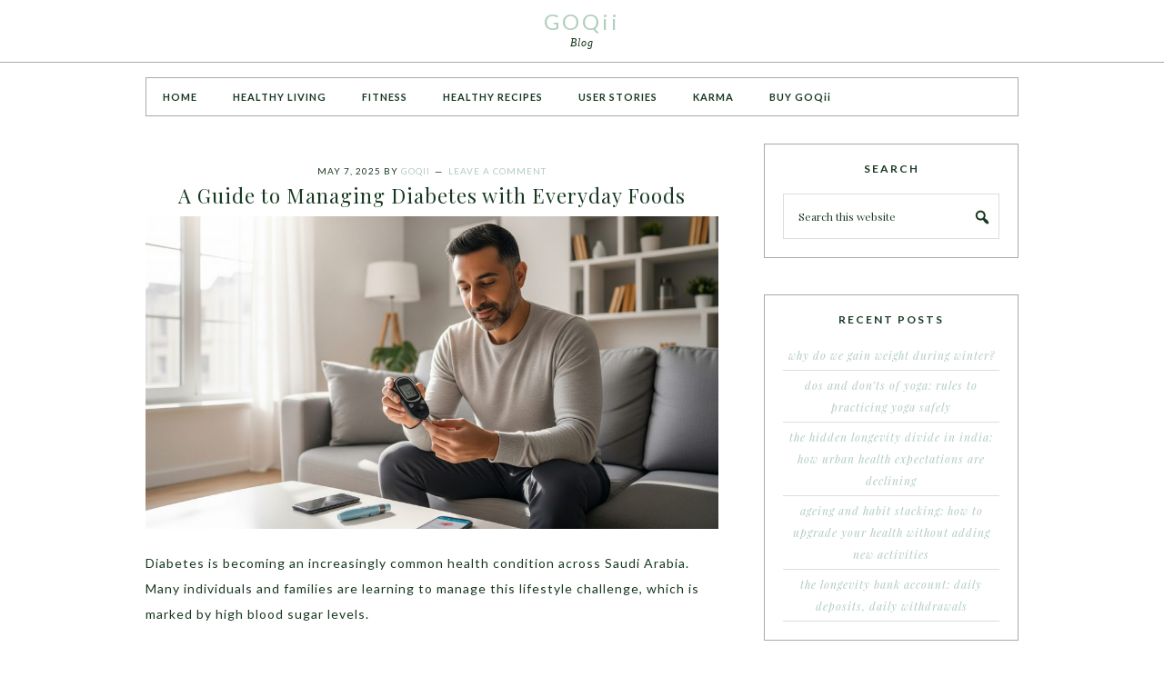

--- FILE ---
content_type: text/html; charset=UTF-8
request_url: https://goqii.com/blog/tag/diabetes/page/3/
body_size: 24495
content:
<!DOCTYPE html>
<html lang="en-US">
<head >
<meta charset="UTF-8" />
<meta name="viewport" content="width=device-width, initial-scale=1" />
<meta name='robots' content='index, follow, max-video-preview:-1, max-snippet:-1, max-image-preview:large' />

			<style type="text/css">
				.slide-excerpt { width: 100%; }
				.slide-excerpt { bottom: 0; }
				.slide-excerpt { right: 0; }
				.flexslider { max-width: 800px; max-height: 400px; }
				.slide-image { max-height: 400px; }
			</style>
			<style type="text/css">
				@media only screen
				and (min-device-width : 320px)
				and (max-device-width : 480px) {
					.slide-excerpt { display: none !important; }
				}
			</style> 
	<!-- This site is optimized with the Yoast SEO plugin v19.8 - https://yoast.com/wordpress/plugins/seo/ -->
	<title>diabetes Archives - Page 3 of 14 - GOQii</title>
	<link rel="canonical" href="https://goqii.com/blog/tag/diabetes/page/3/" />
	<link rel="prev" href="https://goqii.com/blog/tag/diabetes/page/2/" />
	<link rel="next" href="https://goqii.com/blog/tag/diabetes/page/4/" />
	<meta property="og:locale" content="en_US" />
	<meta property="og:type" content="article" />
	<meta property="og:title" content="diabetes Archives - Page 3 of 14 - GOQii" />
	<meta property="og:url" content="https://goqii.com/blog/tag/diabetes/" />
	<meta property="og:site_name" content="GOQii" />
	<meta name="twitter:card" content="summary_large_image" />
	<script type="application/ld+json" class="yoast-schema-graph">{"@context":"https://schema.org","@graph":[{"@type":"CollectionPage","@id":"https://goqii.com/blog/tag/diabetes/","url":"https://goqii.com/blog/tag/diabetes/page/3/","name":"diabetes Archives - Page 3 of 14 - GOQii","isPartOf":{"@id":"https://goqii.com/blog/#website"},"primaryImageOfPage":{"@id":"https://goqii.com/blog/tag/diabetes/page/3/#primaryimage"},"image":{"@id":"https://goqii.com/blog/tag/diabetes/page/3/#primaryimage"},"thumbnailUrl":"https://goqii.com/blog/wp-content/uploads/managing-diabetes-2-scaled.jpg","breadcrumb":{"@id":"https://goqii.com/blog/tag/diabetes/page/3/#breadcrumb"},"inLanguage":"en-US"},{"@type":"ImageObject","inLanguage":"en-US","@id":"https://goqii.com/blog/tag/diabetes/page/3/#primaryimage","url":"https://goqii.com/blog/wp-content/uploads/managing-diabetes-2-scaled.jpg","contentUrl":"https://goqii.com/blog/wp-content/uploads/managing-diabetes-2-scaled.jpg","width":2560,"height":1396},{"@type":"BreadcrumbList","@id":"https://goqii.com/blog/tag/diabetes/page/3/#breadcrumb","itemListElement":[{"@type":"ListItem","position":1,"name":"Home","item":"https://goqii.com/blog/"},{"@type":"ListItem","position":2,"name":"diabetes"}]},{"@type":"WebSite","@id":"https://goqii.com/blog/#website","url":"https://goqii.com/blog/","name":"GOQii","description":"Blog","potentialAction":[{"@type":"SearchAction","target":{"@type":"EntryPoint","urlTemplate":"https://goqii.com/blog/?s={search_term_string}"},"query-input":"required name=search_term_string"}],"inLanguage":"en-US"}]}</script>
	<!-- / Yoast SEO plugin. -->


<link rel='dns-prefetch' href='//fonts.googleapis.com' />
<link rel="alternate" type="application/rss+xml" title="GOQii &raquo; Feed" href="https://goqii.com/blog/feed/" />
<link rel="alternate" type="application/rss+xml" title="GOQii &raquo; Comments Feed" href="https://goqii.com/blog/comments/feed/" />
<link rel="alternate" type="application/rss+xml" title="GOQii &raquo; diabetes Tag Feed" href="https://goqii.com/blog/tag/diabetes/feed/" />
<script type="text/javascript">
window._wpemojiSettings = {"baseUrl":"https:\/\/s.w.org\/images\/core\/emoji\/14.0.0\/72x72\/","ext":".png","svgUrl":"https:\/\/s.w.org\/images\/core\/emoji\/14.0.0\/svg\/","svgExt":".svg","source":{"concatemoji":"https:\/\/goqii.com\/blog\/wp-includes\/js\/wp-emoji-release.min.js?ver=6.2.3"}};
/*! This file is auto-generated */
!function(e,a,t){var n,r,o,i=a.createElement("canvas"),p=i.getContext&&i.getContext("2d");function s(e,t){p.clearRect(0,0,i.width,i.height),p.fillText(e,0,0);e=i.toDataURL();return p.clearRect(0,0,i.width,i.height),p.fillText(t,0,0),e===i.toDataURL()}function c(e){var t=a.createElement("script");t.src=e,t.defer=t.type="text/javascript",a.getElementsByTagName("head")[0].appendChild(t)}for(o=Array("flag","emoji"),t.supports={everything:!0,everythingExceptFlag:!0},r=0;r<o.length;r++)t.supports[o[r]]=function(e){if(p&&p.fillText)switch(p.textBaseline="top",p.font="600 32px Arial",e){case"flag":return s("\ud83c\udff3\ufe0f\u200d\u26a7\ufe0f","\ud83c\udff3\ufe0f\u200b\u26a7\ufe0f")?!1:!s("\ud83c\uddfa\ud83c\uddf3","\ud83c\uddfa\u200b\ud83c\uddf3")&&!s("\ud83c\udff4\udb40\udc67\udb40\udc62\udb40\udc65\udb40\udc6e\udb40\udc67\udb40\udc7f","\ud83c\udff4\u200b\udb40\udc67\u200b\udb40\udc62\u200b\udb40\udc65\u200b\udb40\udc6e\u200b\udb40\udc67\u200b\udb40\udc7f");case"emoji":return!s("\ud83e\udef1\ud83c\udffb\u200d\ud83e\udef2\ud83c\udfff","\ud83e\udef1\ud83c\udffb\u200b\ud83e\udef2\ud83c\udfff")}return!1}(o[r]),t.supports.everything=t.supports.everything&&t.supports[o[r]],"flag"!==o[r]&&(t.supports.everythingExceptFlag=t.supports.everythingExceptFlag&&t.supports[o[r]]);t.supports.everythingExceptFlag=t.supports.everythingExceptFlag&&!t.supports.flag,t.DOMReady=!1,t.readyCallback=function(){t.DOMReady=!0},t.supports.everything||(n=function(){t.readyCallback()},a.addEventListener?(a.addEventListener("DOMContentLoaded",n,!1),e.addEventListener("load",n,!1)):(e.attachEvent("onload",n),a.attachEvent("onreadystatechange",function(){"complete"===a.readyState&&t.readyCallback()})),(e=t.source||{}).concatemoji?c(e.concatemoji):e.wpemoji&&e.twemoji&&(c(e.twemoji),c(e.wpemoji)))}(window,document,window._wpemojiSettings);
</script>
<style type="text/css">
img.wp-smiley,
img.emoji {
	display: inline !important;
	border: none !important;
	box-shadow: none !important;
	height: 1em !important;
	width: 1em !important;
	margin: 0 0.07em !important;
	vertical-align: -0.1em !important;
	background: none !important;
	padding: 0 !important;
}
</style>
	<link rel='stylesheet' id='pretty-chic-css' href='https://goqii.com/blog/wp-content/themes/Pretty%20Chic/style.css?ver=1.0.0' type='text/css' media='all' />
<link rel='stylesheet' id='wp-block-library-css' href='https://goqii.com/blog/wp-includes/css/dist/block-library/style.min.css?ver=6.2.3' type='text/css' media='all' />
<link rel='stylesheet' id='classic-theme-styles-css' href='https://goqii.com/blog/wp-includes/css/classic-themes.min.css?ver=6.2.3' type='text/css' media='all' />
<style id='global-styles-inline-css' type='text/css'>
body{--wp--preset--color--black: #000000;--wp--preset--color--cyan-bluish-gray: #abb8c3;--wp--preset--color--white: #ffffff;--wp--preset--color--pale-pink: #f78da7;--wp--preset--color--vivid-red: #cf2e2e;--wp--preset--color--luminous-vivid-orange: #ff6900;--wp--preset--color--luminous-vivid-amber: #fcb900;--wp--preset--color--light-green-cyan: #7bdcb5;--wp--preset--color--vivid-green-cyan: #00d084;--wp--preset--color--pale-cyan-blue: #8ed1fc;--wp--preset--color--vivid-cyan-blue: #0693e3;--wp--preset--color--vivid-purple: #9b51e0;--wp--preset--gradient--vivid-cyan-blue-to-vivid-purple: linear-gradient(135deg,rgba(6,147,227,1) 0%,rgb(155,81,224) 100%);--wp--preset--gradient--light-green-cyan-to-vivid-green-cyan: linear-gradient(135deg,rgb(122,220,180) 0%,rgb(0,208,130) 100%);--wp--preset--gradient--luminous-vivid-amber-to-luminous-vivid-orange: linear-gradient(135deg,rgba(252,185,0,1) 0%,rgba(255,105,0,1) 100%);--wp--preset--gradient--luminous-vivid-orange-to-vivid-red: linear-gradient(135deg,rgba(255,105,0,1) 0%,rgb(207,46,46) 100%);--wp--preset--gradient--very-light-gray-to-cyan-bluish-gray: linear-gradient(135deg,rgb(238,238,238) 0%,rgb(169,184,195) 100%);--wp--preset--gradient--cool-to-warm-spectrum: linear-gradient(135deg,rgb(74,234,220) 0%,rgb(151,120,209) 20%,rgb(207,42,186) 40%,rgb(238,44,130) 60%,rgb(251,105,98) 80%,rgb(254,248,76) 100%);--wp--preset--gradient--blush-light-purple: linear-gradient(135deg,rgb(255,206,236) 0%,rgb(152,150,240) 100%);--wp--preset--gradient--blush-bordeaux: linear-gradient(135deg,rgb(254,205,165) 0%,rgb(254,45,45) 50%,rgb(107,0,62) 100%);--wp--preset--gradient--luminous-dusk: linear-gradient(135deg,rgb(255,203,112) 0%,rgb(199,81,192) 50%,rgb(65,88,208) 100%);--wp--preset--gradient--pale-ocean: linear-gradient(135deg,rgb(255,245,203) 0%,rgb(182,227,212) 50%,rgb(51,167,181) 100%);--wp--preset--gradient--electric-grass: linear-gradient(135deg,rgb(202,248,128) 0%,rgb(113,206,126) 100%);--wp--preset--gradient--midnight: linear-gradient(135deg,rgb(2,3,129) 0%,rgb(40,116,252) 100%);--wp--preset--duotone--dark-grayscale: url('#wp-duotone-dark-grayscale');--wp--preset--duotone--grayscale: url('#wp-duotone-grayscale');--wp--preset--duotone--purple-yellow: url('#wp-duotone-purple-yellow');--wp--preset--duotone--blue-red: url('#wp-duotone-blue-red');--wp--preset--duotone--midnight: url('#wp-duotone-midnight');--wp--preset--duotone--magenta-yellow: url('#wp-duotone-magenta-yellow');--wp--preset--duotone--purple-green: url('#wp-duotone-purple-green');--wp--preset--duotone--blue-orange: url('#wp-duotone-blue-orange');--wp--preset--font-size--small: 13px;--wp--preset--font-size--medium: 20px;--wp--preset--font-size--large: 36px;--wp--preset--font-size--x-large: 42px;--wp--preset--spacing--20: 0.44rem;--wp--preset--spacing--30: 0.67rem;--wp--preset--spacing--40: 1rem;--wp--preset--spacing--50: 1.5rem;--wp--preset--spacing--60: 2.25rem;--wp--preset--spacing--70: 3.38rem;--wp--preset--spacing--80: 5.06rem;--wp--preset--shadow--natural: 6px 6px 9px rgba(0, 0, 0, 0.2);--wp--preset--shadow--deep: 12px 12px 50px rgba(0, 0, 0, 0.4);--wp--preset--shadow--sharp: 6px 6px 0px rgba(0, 0, 0, 0.2);--wp--preset--shadow--outlined: 6px 6px 0px -3px rgba(255, 255, 255, 1), 6px 6px rgba(0, 0, 0, 1);--wp--preset--shadow--crisp: 6px 6px 0px rgba(0, 0, 0, 1);}:where(.is-layout-flex){gap: 0.5em;}body .is-layout-flow > .alignleft{float: left;margin-inline-start: 0;margin-inline-end: 2em;}body .is-layout-flow > .alignright{float: right;margin-inline-start: 2em;margin-inline-end: 0;}body .is-layout-flow > .aligncenter{margin-left: auto !important;margin-right: auto !important;}body .is-layout-constrained > .alignleft{float: left;margin-inline-start: 0;margin-inline-end: 2em;}body .is-layout-constrained > .alignright{float: right;margin-inline-start: 2em;margin-inline-end: 0;}body .is-layout-constrained > .aligncenter{margin-left: auto !important;margin-right: auto !important;}body .is-layout-constrained > :where(:not(.alignleft):not(.alignright):not(.alignfull)){max-width: var(--wp--style--global--content-size);margin-left: auto !important;margin-right: auto !important;}body .is-layout-constrained > .alignwide{max-width: var(--wp--style--global--wide-size);}body .is-layout-flex{display: flex;}body .is-layout-flex{flex-wrap: wrap;align-items: center;}body .is-layout-flex > *{margin: 0;}:where(.wp-block-columns.is-layout-flex){gap: 2em;}.has-black-color{color: var(--wp--preset--color--black) !important;}.has-cyan-bluish-gray-color{color: var(--wp--preset--color--cyan-bluish-gray) !important;}.has-white-color{color: var(--wp--preset--color--white) !important;}.has-pale-pink-color{color: var(--wp--preset--color--pale-pink) !important;}.has-vivid-red-color{color: var(--wp--preset--color--vivid-red) !important;}.has-luminous-vivid-orange-color{color: var(--wp--preset--color--luminous-vivid-orange) !important;}.has-luminous-vivid-amber-color{color: var(--wp--preset--color--luminous-vivid-amber) !important;}.has-light-green-cyan-color{color: var(--wp--preset--color--light-green-cyan) !important;}.has-vivid-green-cyan-color{color: var(--wp--preset--color--vivid-green-cyan) !important;}.has-pale-cyan-blue-color{color: var(--wp--preset--color--pale-cyan-blue) !important;}.has-vivid-cyan-blue-color{color: var(--wp--preset--color--vivid-cyan-blue) !important;}.has-vivid-purple-color{color: var(--wp--preset--color--vivid-purple) !important;}.has-black-background-color{background-color: var(--wp--preset--color--black) !important;}.has-cyan-bluish-gray-background-color{background-color: var(--wp--preset--color--cyan-bluish-gray) !important;}.has-white-background-color{background-color: var(--wp--preset--color--white) !important;}.has-pale-pink-background-color{background-color: var(--wp--preset--color--pale-pink) !important;}.has-vivid-red-background-color{background-color: var(--wp--preset--color--vivid-red) !important;}.has-luminous-vivid-orange-background-color{background-color: var(--wp--preset--color--luminous-vivid-orange) !important;}.has-luminous-vivid-amber-background-color{background-color: var(--wp--preset--color--luminous-vivid-amber) !important;}.has-light-green-cyan-background-color{background-color: var(--wp--preset--color--light-green-cyan) !important;}.has-vivid-green-cyan-background-color{background-color: var(--wp--preset--color--vivid-green-cyan) !important;}.has-pale-cyan-blue-background-color{background-color: var(--wp--preset--color--pale-cyan-blue) !important;}.has-vivid-cyan-blue-background-color{background-color: var(--wp--preset--color--vivid-cyan-blue) !important;}.has-vivid-purple-background-color{background-color: var(--wp--preset--color--vivid-purple) !important;}.has-black-border-color{border-color: var(--wp--preset--color--black) !important;}.has-cyan-bluish-gray-border-color{border-color: var(--wp--preset--color--cyan-bluish-gray) !important;}.has-white-border-color{border-color: var(--wp--preset--color--white) !important;}.has-pale-pink-border-color{border-color: var(--wp--preset--color--pale-pink) !important;}.has-vivid-red-border-color{border-color: var(--wp--preset--color--vivid-red) !important;}.has-luminous-vivid-orange-border-color{border-color: var(--wp--preset--color--luminous-vivid-orange) !important;}.has-luminous-vivid-amber-border-color{border-color: var(--wp--preset--color--luminous-vivid-amber) !important;}.has-light-green-cyan-border-color{border-color: var(--wp--preset--color--light-green-cyan) !important;}.has-vivid-green-cyan-border-color{border-color: var(--wp--preset--color--vivid-green-cyan) !important;}.has-pale-cyan-blue-border-color{border-color: var(--wp--preset--color--pale-cyan-blue) !important;}.has-vivid-cyan-blue-border-color{border-color: var(--wp--preset--color--vivid-cyan-blue) !important;}.has-vivid-purple-border-color{border-color: var(--wp--preset--color--vivid-purple) !important;}.has-vivid-cyan-blue-to-vivid-purple-gradient-background{background: var(--wp--preset--gradient--vivid-cyan-blue-to-vivid-purple) !important;}.has-light-green-cyan-to-vivid-green-cyan-gradient-background{background: var(--wp--preset--gradient--light-green-cyan-to-vivid-green-cyan) !important;}.has-luminous-vivid-amber-to-luminous-vivid-orange-gradient-background{background: var(--wp--preset--gradient--luminous-vivid-amber-to-luminous-vivid-orange) !important;}.has-luminous-vivid-orange-to-vivid-red-gradient-background{background: var(--wp--preset--gradient--luminous-vivid-orange-to-vivid-red) !important;}.has-very-light-gray-to-cyan-bluish-gray-gradient-background{background: var(--wp--preset--gradient--very-light-gray-to-cyan-bluish-gray) !important;}.has-cool-to-warm-spectrum-gradient-background{background: var(--wp--preset--gradient--cool-to-warm-spectrum) !important;}.has-blush-light-purple-gradient-background{background: var(--wp--preset--gradient--blush-light-purple) !important;}.has-blush-bordeaux-gradient-background{background: var(--wp--preset--gradient--blush-bordeaux) !important;}.has-luminous-dusk-gradient-background{background: var(--wp--preset--gradient--luminous-dusk) !important;}.has-pale-ocean-gradient-background{background: var(--wp--preset--gradient--pale-ocean) !important;}.has-electric-grass-gradient-background{background: var(--wp--preset--gradient--electric-grass) !important;}.has-midnight-gradient-background{background: var(--wp--preset--gradient--midnight) !important;}.has-small-font-size{font-size: var(--wp--preset--font-size--small) !important;}.has-medium-font-size{font-size: var(--wp--preset--font-size--medium) !important;}.has-large-font-size{font-size: var(--wp--preset--font-size--large) !important;}.has-x-large-font-size{font-size: var(--wp--preset--font-size--x-large) !important;}
.wp-block-navigation a:where(:not(.wp-element-button)){color: inherit;}
:where(.wp-block-columns.is-layout-flex){gap: 2em;}
.wp-block-pullquote{font-size: 1.5em;line-height: 1.6;}
</style>
<link rel='stylesheet' id='contact-form-7-css' href='https://goqii.com/blog/wp-content/plugins/contact-form-7/includes/css/styles.css?ver=5.7.5.1' type='text/css' media='all' />
<link rel='stylesheet' id='digg-digg-css' href='https://goqii.com/blog/wp-content/plugins/digg-digg/css/diggdigg-style.css?ver=5.3.6' type='text/css' media='screen' />
<link rel='stylesheet' id='snsf_stylesheet-css' href='https://goqii.com/blog/wp-content/plugins/simple-newsletter-signup/css/?ver=6.2.3' type='text/css' media='all' />
<link rel='stylesheet' id='google-fonts-css' href='//fonts.googleapis.com/css?family=Lato%3A300%2C400%2C700%7CPlayfair+Display%3A%40import+url%28http%3A%2F%2Ffonts.googleapis.com%2Fcss%3Ffamily%3DPlayfair+Display%3A400%2C700%2C400italic%2C700italic%29%3B&#038;ver=1.0.0' type='text/css' media='all' />
<link rel='stylesheet' id='dashicons-css' href='https://goqii.com/blog/wp-includes/css/dashicons.min.css?ver=6.2.3' type='text/css' media='all' />
<link rel='stylesheet' id='simple-social-icons-font-css' href='https://goqii.com/blog/wp-content/plugins/simple-social-icons/css/style.css?ver=3.0.2' type='text/css' media='all' />
<link rel='stylesheet' id='slider_styles-css' href='https://goqii.com/blog/wp-content/plugins/genesis-responsive-slider/assets/style.css?ver=1.0.1' type='text/css' media='all' />
<script type='text/javascript' src='https://goqii.com/blog/wp-includes/js/jquery/jquery.min.js?ver=3.6.4' id='jquery-core-js'></script>
<script type='text/javascript' src='https://goqii.com/blog/wp-includes/js/jquery/jquery-migrate.min.js?ver=3.4.0' id='jquery-migrate-js'></script>
<script type='text/javascript' src='https://goqii.com/blog/wp-content/plugins/simple-newsletter-signup/simple-newsletter-signup.js?ver=2.5.1' id='snsf_javascript-js'></script>
<link rel="https://api.w.org/" href="https://goqii.com/blog/wp-json/" /><link rel="alternate" type="application/json" href="https://goqii.com/blog/wp-json/wp/v2/tags/366" /><link rel="EditURI" type="application/rsd+xml" title="RSD" href="https://goqii.com/blog/xmlrpc.php?rsd" />
<link rel="wlwmanifest" type="application/wlwmanifest+xml" href="https://goqii.com/blog/wp-includes/wlwmanifest.xml" />
<meta name="generator" content="WordPress 6.2.3" />
				<meta property="ia:markup_url" content="https://goqii.com/blog/managing-diabetes-everyday-foods/?ia_markup=1" />
				
<!--BEGIN: TRACKING CODE MANAGER (v2.0.16) BY INTELLYWP.COM IN HEAD//-->
<!-- Facebook Pixel Code -->
<script>
!function(f,b,e,v,n,t,s){if(f.fbq)return;n=f.fbq=function(){n.callMethod?
n.callMethod.apply(n,arguments):n.queue.push(arguments)};if(!f._fbq)f._fbq=n;
n.push=n;n.loaded=!0;n.version='2.0';n.queue=[];t=b.createElement(e);t.async=!0;
t.src=v;s=b.getElementsByTagName(e)[0];s.parentNode.insertBefore(t,s)}(window,
document,'script','https://connect.facebook.net/en_US/fbevents.js');

fbq('init', '355228421268053');
fbq('track', "PageView");</script>
<noscript><img height="1" width="1" src="https://www.facebook.com/tr?id=355228421268053&ev=PageView&noscript=1" /></noscript>
<!-- End Facebook Pixel Code -->
<!--END: https://wordpress.org/plugins/tracking-code-manager IN HEAD//--><link rel="icon" href="https://goqii.com/blog/wp-content/themes/Pretty%20Chic/images/favicon.ico" />
<link rel="pingback" href="https://goqii.com/blog/xmlrpc.php" />
<meta property="fb:pages" content="625213617547458" /></head>
<body class="archive paged tag tag-diabetes tag-366 paged-3 tag-paged-3 header-full-width content-sidebar genesis-breadcrumbs-hidden"><svg xmlns="http://www.w3.org/2000/svg" viewBox="0 0 0 0" width="0" height="0" focusable="false" role="none" style="visibility: hidden; position: absolute; left: -9999px; overflow: hidden;" ><defs><filter id="wp-duotone-dark-grayscale"><feColorMatrix color-interpolation-filters="sRGB" type="matrix" values=" .299 .587 .114 0 0 .299 .587 .114 0 0 .299 .587 .114 0 0 .299 .587 .114 0 0 " /><feComponentTransfer color-interpolation-filters="sRGB" ><feFuncR type="table" tableValues="0 0.49803921568627" /><feFuncG type="table" tableValues="0 0.49803921568627" /><feFuncB type="table" tableValues="0 0.49803921568627" /><feFuncA type="table" tableValues="1 1" /></feComponentTransfer><feComposite in2="SourceGraphic" operator="in" /></filter></defs></svg><svg xmlns="http://www.w3.org/2000/svg" viewBox="0 0 0 0" width="0" height="0" focusable="false" role="none" style="visibility: hidden; position: absolute; left: -9999px; overflow: hidden;" ><defs><filter id="wp-duotone-grayscale"><feColorMatrix color-interpolation-filters="sRGB" type="matrix" values=" .299 .587 .114 0 0 .299 .587 .114 0 0 .299 .587 .114 0 0 .299 .587 .114 0 0 " /><feComponentTransfer color-interpolation-filters="sRGB" ><feFuncR type="table" tableValues="0 1" /><feFuncG type="table" tableValues="0 1" /><feFuncB type="table" tableValues="0 1" /><feFuncA type="table" tableValues="1 1" /></feComponentTransfer><feComposite in2="SourceGraphic" operator="in" /></filter></defs></svg><svg xmlns="http://www.w3.org/2000/svg" viewBox="0 0 0 0" width="0" height="0" focusable="false" role="none" style="visibility: hidden; position: absolute; left: -9999px; overflow: hidden;" ><defs><filter id="wp-duotone-purple-yellow"><feColorMatrix color-interpolation-filters="sRGB" type="matrix" values=" .299 .587 .114 0 0 .299 .587 .114 0 0 .299 .587 .114 0 0 .299 .587 .114 0 0 " /><feComponentTransfer color-interpolation-filters="sRGB" ><feFuncR type="table" tableValues="0.54901960784314 0.98823529411765" /><feFuncG type="table" tableValues="0 1" /><feFuncB type="table" tableValues="0.71764705882353 0.25490196078431" /><feFuncA type="table" tableValues="1 1" /></feComponentTransfer><feComposite in2="SourceGraphic" operator="in" /></filter></defs></svg><svg xmlns="http://www.w3.org/2000/svg" viewBox="0 0 0 0" width="0" height="0" focusable="false" role="none" style="visibility: hidden; position: absolute; left: -9999px; overflow: hidden;" ><defs><filter id="wp-duotone-blue-red"><feColorMatrix color-interpolation-filters="sRGB" type="matrix" values=" .299 .587 .114 0 0 .299 .587 .114 0 0 .299 .587 .114 0 0 .299 .587 .114 0 0 " /><feComponentTransfer color-interpolation-filters="sRGB" ><feFuncR type="table" tableValues="0 1" /><feFuncG type="table" tableValues="0 0.27843137254902" /><feFuncB type="table" tableValues="0.5921568627451 0.27843137254902" /><feFuncA type="table" tableValues="1 1" /></feComponentTransfer><feComposite in2="SourceGraphic" operator="in" /></filter></defs></svg><svg xmlns="http://www.w3.org/2000/svg" viewBox="0 0 0 0" width="0" height="0" focusable="false" role="none" style="visibility: hidden; position: absolute; left: -9999px; overflow: hidden;" ><defs><filter id="wp-duotone-midnight"><feColorMatrix color-interpolation-filters="sRGB" type="matrix" values=" .299 .587 .114 0 0 .299 .587 .114 0 0 .299 .587 .114 0 0 .299 .587 .114 0 0 " /><feComponentTransfer color-interpolation-filters="sRGB" ><feFuncR type="table" tableValues="0 0" /><feFuncG type="table" tableValues="0 0.64705882352941" /><feFuncB type="table" tableValues="0 1" /><feFuncA type="table" tableValues="1 1" /></feComponentTransfer><feComposite in2="SourceGraphic" operator="in" /></filter></defs></svg><svg xmlns="http://www.w3.org/2000/svg" viewBox="0 0 0 0" width="0" height="0" focusable="false" role="none" style="visibility: hidden; position: absolute; left: -9999px; overflow: hidden;" ><defs><filter id="wp-duotone-magenta-yellow"><feColorMatrix color-interpolation-filters="sRGB" type="matrix" values=" .299 .587 .114 0 0 .299 .587 .114 0 0 .299 .587 .114 0 0 .299 .587 .114 0 0 " /><feComponentTransfer color-interpolation-filters="sRGB" ><feFuncR type="table" tableValues="0.78039215686275 1" /><feFuncG type="table" tableValues="0 0.94901960784314" /><feFuncB type="table" tableValues="0.35294117647059 0.47058823529412" /><feFuncA type="table" tableValues="1 1" /></feComponentTransfer><feComposite in2="SourceGraphic" operator="in" /></filter></defs></svg><svg xmlns="http://www.w3.org/2000/svg" viewBox="0 0 0 0" width="0" height="0" focusable="false" role="none" style="visibility: hidden; position: absolute; left: -9999px; overflow: hidden;" ><defs><filter id="wp-duotone-purple-green"><feColorMatrix color-interpolation-filters="sRGB" type="matrix" values=" .299 .587 .114 0 0 .299 .587 .114 0 0 .299 .587 .114 0 0 .299 .587 .114 0 0 " /><feComponentTransfer color-interpolation-filters="sRGB" ><feFuncR type="table" tableValues="0.65098039215686 0.40392156862745" /><feFuncG type="table" tableValues="0 1" /><feFuncB type="table" tableValues="0.44705882352941 0.4" /><feFuncA type="table" tableValues="1 1" /></feComponentTransfer><feComposite in2="SourceGraphic" operator="in" /></filter></defs></svg><svg xmlns="http://www.w3.org/2000/svg" viewBox="0 0 0 0" width="0" height="0" focusable="false" role="none" style="visibility: hidden; position: absolute; left: -9999px; overflow: hidden;" ><defs><filter id="wp-duotone-blue-orange"><feColorMatrix color-interpolation-filters="sRGB" type="matrix" values=" .299 .587 .114 0 0 .299 .587 .114 0 0 .299 .587 .114 0 0 .299 .587 .114 0 0 " /><feComponentTransfer color-interpolation-filters="sRGB" ><feFuncR type="table" tableValues="0.098039215686275 1" /><feFuncG type="table" tableValues="0 0.66274509803922" /><feFuncB type="table" tableValues="0.84705882352941 0.41960784313725" /><feFuncA type="table" tableValues="1 1" /></feComponentTransfer><feComposite in2="SourceGraphic" operator="in" /></filter></defs></svg><div class="site-container"><header class="site-header"><div class="wrap"><div class="title-area"><p class="site-title"><a href="https://goqii.com/blog/">GOQii</a></p><p class="site-description">Blog</p></div></div></header><div class="site-inner"><nav class="nav-primary" aria-label="Main"><div class="wrap"><ul id="menu-primary-navigation" class="menu genesis-nav-menu menu-primary"><li id="menu-item-561" class="menu-item menu-item-type-custom menu-item-object-custom menu-item-561"><a href="http://www.goqii.com/blog"><span >HOME</span></a></li>
<li id="menu-item-4162" class="menu-item menu-item-type-taxonomy menu-item-object-category menu-item-4162"><a href="https://goqii.com/blog/category/healthy-living/"><span >HEALTHY LIVING</span></a></li>
<li id="menu-item-2123" class="menu-item menu-item-type-taxonomy menu-item-object-category menu-item-2123"><a href="https://goqii.com/blog/category/fitness/"><span >FITNESS</span></a></li>
<li id="menu-item-2124" class="menu-item menu-item-type-taxonomy menu-item-object-category menu-item-2124"><a href="https://goqii.com/blog/category/healthy-recipes/"><span >HEALTHY RECIPES</span></a></li>
<li id="menu-item-3475" class="menu-item menu-item-type-taxonomy menu-item-object-category menu-item-3475"><a href="https://goqii.com/blog/category/user-stories/"><span >USER STORIES</span></a></li>
<li id="menu-item-4135" class="menu-item menu-item-type-taxonomy menu-item-object-category menu-item-4135"><a href="https://goqii.com/blog/category/karma/"><span >KARMA</span></a></li>
<li id="menu-item-4129" class="menu-item menu-item-type-custom menu-item-object-custom menu-item-4129"><a href="http://www.goqii.com"><span >BUY GOQii</span></a></li>
</ul></div></nav><div class="content-sidebar-wrap"><main class="content"><article class="post-21062 post type-post status-publish format-standard has-post-thumbnail category-bupa category-diabetes tag-balanced-diet tag-barley tag-blood-sugar-control tag-bupa tag-chickpeas tag-diabetes tag-diabetes-friendly-foods tag-eat-mindfully tag-everyday-nutrition tag-foul-medames tag-glycaemic-index tag-healthy-carbs tag-healthy-swaps tag-high-fibre-foods tag-lentils tag-low-gi-foods tag-manage-diabetes-naturally tag-middle-eastern-nutrition tag-smart-carb-choices tag-talbina tag-whole-grains entry"><header class="entry-header"><p class="entry-meta"><time class="entry-time">May 7, 2025</time> By <span class="entry-author"><a href="https://goqii.com/blog/author/goqii/" class="entry-author-link" rel="author"><span class="entry-author-name">GOQii</span></a></span> <span class="entry-comments-link"><a href="https://goqii.com/blog/managing-diabetes-everyday-foods/#respond">Leave a Comment</a></span> </p><h2 class="entry-title"><a class="entry-title-link" rel="bookmark" href="https://goqii.com/blog/managing-diabetes-everyday-foods/">A Guide to Managing Diabetes with Everyday Foods</a></h2>
</header><div class="entry-content"><p><img decoding="async" class="aligncenter size-large wp-image-21064" src="https://goqii.com/blog/wp-content/uploads/managing-diabetes-2-1024x559.jpg" alt="" width="1024" height="559" srcset="https://goqii.com/blog/wp-content/uploads/managing-diabetes-2-1024x559.jpg 1024w, https://goqii.com/blog/wp-content/uploads/managing-diabetes-2-300x164.jpg 300w, https://goqii.com/blog/wp-content/uploads/managing-diabetes-2-768x419.jpg 768w, https://goqii.com/blog/wp-content/uploads/managing-diabetes-2-1536x838.jpg 1536w, https://goqii.com/blog/wp-content/uploads/managing-diabetes-2-2048x1117.jpg 2048w" sizes="(max-width: 1024px) 100vw, 1024px" />Diabetes is becoming an increasingly common health condition across Saudi Arabia. Many individuals and families are learning to manage this lifestyle challenge, which is marked by high blood sugar levels.</p>
<p>While medication and regular medical check-ups are essential, one of the most powerful tools for managing diabetes lies in your hands <strong>your food choices</strong>.</p>
<p><strong>The Carbohydrate Challenge</strong></p>
<p>For those living with diabetes, carbohydrates are a major concern. When we eat them, our body breaks them down into sugar. <strong>Simple carbs</strong> — like white bread, sugary drinks, juices, and sweets — are digested too quickly, leading to <strong>sharp spikes in blood sugar levels</strong>.</p>
<h3><strong>The Solution: Slow-Release, High-Fibre Foods</strong></h3>
<p>To manage blood sugar effectively, focus on foods that are digested <strong>slowly</strong> — often referred to as <strong>low glycaemic index (GI) foods.</strong></p>
<p>These are typically high in fibre, which helps the body absorb sugar more gradually, offering major benefits:</p>
<p style="padding-left: 40px;">✅ Improves <strong>insulin sensitivity</strong>, allowing your body to manage sugar better</p>
<p style="padding-left: 40px;">✅ Lowers <strong>bad cholesterol (LDL)</strong>, protecting your heart</p>
<p style="padding-left: 40px;">✅ Reduces risk of <strong>cardiovascular disease</strong></p>
<h3><strong>Everyday Foods That Support Diabetes Management</strong></h3>
<p>The good news? Many slow-release, diabetes-friendly foods are already part of Saudi kitchens and traditions. You don&#8217;t need expensive or foreign superfoods — just a few smart swaps and mindful portions.</p>
<p>Here’s what to add to your daily meals:</p>
<table>
<thead>
<tr>
<td><strong>Food</strong></td>
<td><strong>Why It’s Good</strong></td>
<td><strong>Portion Tip</strong></td>
</tr>
</thead>
<tbody>
<tr>
<td><strong>Foul Medames</strong></td>
<td>High in fibre and protein; keeps blood sugar stable and supports fullness for hours</td>
<td>~1 cup per serving</td>
</tr>
<tr>
<td><strong>Hummus &amp; Chickpeas</strong></td>
<td>Slow-digesting legume that’s great as a dip or in salads</td>
<td>2–4 tbsp hummus or ½ cup chickpeas</td>
</tr>
<tr>
<td><strong>Lentil Soup</strong></td>
<td>Nourishing and gentle on blood sugar; packed with plant protein and iron</td>
<td>1 medium bowl</td>
</tr>
<tr>
<td><strong>Jareesh &amp; Harees</strong></td>
<td>Traditional wheat-based dishes rich in fibre and slow carbs — but watch preparation</td>
<td>Avoid excess ghee/oil or fatty meat; keep portions moderate</td>
</tr>
<tr>
<td><strong>Whole-Wheat Bread</strong></td>
<td>Higher fibre than white bread; helps prevent sugar spikes</td>
<td>1-2 small pieces (e.g. khubz or pita size)</td>
</tr>
<tr>
<td><strong>Barley (Sha&#8217;ir)</strong></td>
<td>Known for stabilising blood sugar; try in soups or as <strong>Talbina</strong></td>
<td>Use <strong>unsweetened Talbina</strong>; ~½–1 cup</td>
</tr>
</tbody>
</table>
<h3><strong>A Special Note on Dates (Tamr)</strong></h3>
<p>Dates are a cultural symbol of generosity and tradition in Saudi Arabia — and you don’t need to give them up.</p>
<p>However, they <strong>do contain natural sugars</strong>, so <strong>moderation is key</strong>:</p>
<ul>
<li>Eat <strong>1 to 3 dates at a time</strong></li>
<li>Pair them with <strong>a handful of nuts</strong> (like almonds or walnuts) or <strong>a spoon of yoghurt</strong> — this slows down sugar absorption</li>
</ul>
<h3><strong>Don’t Forget Fruits &amp; Veggies</strong></h3>
<p>Non-starchy vegetables and <strong>low-GI fruits</strong> (like cucumbers, lettuce, spinach, apples, and berries) are your best friends. Include a variety in your meals to support overall health, digestion, and blood sugar control.</p>
<h3><strong>Your Health Starts at Home</strong></h3>
<p>With a few mindful swaps and a return to traditional whole foods, <strong>you can take charge of your health</strong> — right from your kitchen.</p>
<p>🟢 Choose wisely<br />
🟢 Eat mindfully<br />
🟢 Stay consistent</p>
<p>And always work closely with your doctor or registered dietitian for personalised care.</p>
<p><strong>Disclaimer</strong>: This information is for educational purposes only. Always consult your doctor or a licensed dietitian before making changes to your diet.</p>
</div><footer class="entry-footer"></footer></article><article class="post-8161 post type-post status-publish format-standard has-post-thumbnail category-diabetes category-dip category-disease-management category-drp category-english category-latest category-nhs category-yoga tag-bhujhangasana tag-diabetes tag-dip tag-drp tag-english tag-english-blog tag-fit-and-active-generic tag-generic tag-health tag-healthy-living-2 tag-home-workout tag-immunity tag-immunity-boost tag-lifestyle-enhancement tag-nhs tag-pre-diabetes tag-setu-bandhasana tag-stress-relief tag-wellness tag-yoga tag-yoga-poses entry"><header class="entry-header"><p class="entry-meta"><time class="entry-time">April 21, 2025</time> By <span class="entry-author"><a href="https://goqii.com/blog/author/arooshi/" class="entry-author-link" rel="author"><span class="entry-author-name">Arooshi Garg</span></a></span> <span class="entry-comments-link"><a href="https://goqii.com/blog/improve-your-immunity-with-yoga/#respond">Leave a Comment</a></span> </p><h2 class="entry-title"><a class="entry-title-link" rel="bookmark" href="https://goqii.com/blog/improve-your-immunity-with-yoga/">Improve your immunity with yoga</a></h2>
</header><div class="entry-content"><p><img decoding="async" loading="lazy" class="aligncenter wp-image-14653 size-large" src="https://goqii.com/blog/wp-content/uploads/International-Day-of-Yoga-1024x717.jpg" alt="Interesting facts about yoga" width="1024" height="717" srcset="https://goqii.com/blog/wp-content/uploads/International-Day-of-Yoga-1024x717.jpg 1024w, https://goqii.com/blog/wp-content/uploads/International-Day-of-Yoga-300x210.jpg 300w, https://goqii.com/blog/wp-content/uploads/International-Day-of-Yoga-768x538.jpg 768w, https://goqii.com/blog/wp-content/uploads/International-Day-of-Yoga.jpg 1280w" sizes="(max-width: 1024px) 100vw, 1024px" />Our immune system is constantly working behind the scenes to protect us from illness and infection. But sometimes, it needs a little help. The good news? Yoga can offer that support. Practised regularly, specific yoga poses not only strengthen the body but also stimulate the physiological systems closely linked to immunity—such as the digestive, circulatory, endocrine, and nervous systems.</p>
<p>Let’s explore how yoga can enhance your immunity and the simple poses you can start with today.</p>
<h3><strong>How Yoga supports immunity?</strong></h3>
<ul>
<li><strong>Stimulates key systems</strong>: Yoga activates the digestive, circulatory, endocrine, and nervous systems—each crucial for immune function.</li>
<li><strong>Improves detoxification and oxygenation</strong>: It boosts lymphatic circulation, helping your body remove toxins more efficiently.</li>
<li><strong>Balances body chemistry</strong>: Through stimulation of glands like the thymus and thyroid.</li>
<li><strong>Reduces stress and fatigue</strong>: Chronic stress compromises immunity—yoga counters this by calming the mind and body.</li>
<li><strong>Supports digestion</strong>: Better digestion leads to improved nutrient absorption and toxin elimination.</li>
</ul>
<ol>
<li>
<h3><strong>Legs Up The Wall (Viparita Karani)</strong></h3>
</li>
</ol>
<p><img decoding="async" loading="lazy" class="alignnone size-medium wp-image-8168 aligncenter" src="https://goqii.com/blog/wp-content/uploads/legs-up-the-wall-pose-viparita-karani-300x225.jpg" alt="legs-up-the-wall-pose-viparita-karani" width="300" height="225" srcset="https://goqii.com/blog/wp-content/uploads/legs-up-the-wall-pose-viparita-karani-300x225.jpg 300w, https://goqii.com/blog/wp-content/uploads/legs-up-the-wall-pose-viparita-karani.jpg 368w" sizes="(max-width: 300px) 100vw, 300px" /></p>
<p>This gentle inversion helps drain lymphatic fluid, refresh tired legs, and ease tension in the lower back.</p>
<p><strong>How to do it</strong>:</p>
<ul>
<li>Sit side-on to a wall and swing your legs up as you lie back.</li>
<li>Adjust your hips closer to the wall for comfort.</li>
<li>Rest your arms by your side or on your belly.</li>
<li>Stay for 5–10 minutes, breathing slowly and deeply.</li>
</ul>
<p><strong>Benefits</strong>:</p>
<ul>
<li>Reduces swelling and fatigue</li>
<li>Aids circulation and relaxation</li>
<li>Calms the nervous system</li>
</ul>
<p><strong>Avoid if you have</strong>: Glaucoma, hernia, hypertension, or serious cardiac issues.</p>
<ol start="2">
<li>
<h3><strong>Cobra Pose (Bhujangasana)</strong></h3>
</li>
</ol>
<p><img decoding="async" loading="lazy" class="alignnone size-medium wp-image-8165 aligncenter" src="https://goqii.com/blog/wp-content/uploads/Bhujangasana-2-300x200.jpg" alt="Bhujangasana-2" width="300" height="200" srcset="https://goqii.com/blog/wp-content/uploads/Bhujangasana-2-300x200.jpg 300w, https://goqii.com/blog/wp-content/uploads/Bhujangasana-2.jpg 745w" sizes="(max-width: 300px) 100vw, 300px" /></p>
<p>A gentle backbend that stimulates the thymus gland—boosting T-cell production and improving immune response.</p>
<p><strong>How to do it</strong>:</p>
<ul>
<li>Lie on your stomach, hands beneath your shoulders.</li>
<li>Press into your palms as you lift your chest, engaging your core.</li>
<li>Keep your elbows close and neck neutral.</li>
<li>Hold for a few breaths, then release.</li>
</ul>
<p><strong>Benefits</strong>:</p>
<ul>
<li>Strengthens the back and spine</li>
<li>Improves breathing capacity</li>
</ul>
<p>Boosts circulation and energy</p>
<p><strong>Precautions:</strong> Common postural errors during this asana include overarching the neck and lower back. One recommendation is to keep the gaze directed down at the floor and focus on bringing movement into the area between the shoulder blades (the thoracic area, or middle back).</p>
<ol start="3">
<li>
<h3><strong>Fish Pose (Matsyasana)</strong></h3>
</li>
</ol>
<p><img decoding="async" loading="lazy" class="alignnone size-medium wp-image-8166 aligncenter" src="https://goqii.com/blog/wp-content/uploads/Fishpose-3-300x200.jpg" alt="Fishpose-3" width="300" height="200" srcset="https://goqii.com/blog/wp-content/uploads/Fishpose-3-300x200.jpg 300w, https://goqii.com/blog/wp-content/uploads/Fishpose-3.jpg 745w" sizes="(max-width: 300px) 100vw, 300px" /></p>
<p>This heart-opening posture supports lung health and stimulates the immune-regulating thymus gland.</p>
<p><strong>How to do it</strong>:</p>
<ul>
<li>Lie on your back and prop yourself up on your elbows.</li>
<li>Gently arch your back and allow the crown of your head to rest lightly on the mat.</li>
<li>Breathe deeply and hold for 30 seconds to a minute.</li>
</ul>
<p><strong>Benefits</strong>:</p>
<ul>
<li>Enhances respiratory health</li>
<li>Releases chest and sinus congestion</li>
</ul>
<p>Improves digestion and spinal mobility</p>
<ol start="4">
<li>
<h3><strong>Downward Dog Asana (Urdhav Mukha Svanasana)</strong></h3>
</li>
</ol>
<p><img decoding="async" loading="lazy" class="alignnone size-medium wp-image-8163 aligncenter" src="https://goqii.com/blog/wp-content/uploads/Adho-Mukha-Svanasana-4-Copy-300x200.jpg" alt="Adho Mukha Svanasana-4 - Copy" width="300" height="200" srcset="https://goqii.com/blog/wp-content/uploads/Adho-Mukha-Svanasana-4-Copy-300x200.jpg 300w, https://goqii.com/blog/wp-content/uploads/Adho-Mukha-Svanasana-4-Copy.jpg 745w" sizes="(max-width: 300px) 100vw, 300px" /></p>
<p>This classic pose energises the body, stretches key muscles, and improves blood flow—especially to the head and sinuses.</p>
<p><strong>How to do it</strong>:</p>
<ul>
<li>Start on all fours.</li>
<li>Tuck your toes and lift your hips, forming an inverted “V”.</li>
<li>Keep your spine long, arms strong, and heels reaching towards the floor.</li>
</ul>
<p><strong>Benefits</strong>:</p>
<ul>
<li>Strengthens the whole body</li>
<li>Drains sinuses and boosts immunity</li>
<li>Calms the mind and relieves fatigue</li>
</ul>
<ol start="5">
<li>
<h3><strong>Bridge Pose (Setu Bandhasana)</strong></h3>
</li>
</ol>
<p><img decoding="async" loading="lazy" class="alignnone size-medium wp-image-8169 aligncenter" src="https://goqii.com/blog/wp-content/uploads/setu-5-300x200.jpg" alt="setu -5" width="300" height="200" srcset="https://goqii.com/blog/wp-content/uploads/setu-5-300x200.jpg 300w, https://goqii.com/blog/wp-content/uploads/setu-5.jpg 745w" sizes="(max-width: 300px) 100vw, 300px" /></p>
<p>This restorative backbend opens the chest, massages the spine, and relieves stress and tension.</p>
<p><strong>How to do it</strong>:</p>
<ul>
<li>Lie on your back, knees bent, feet hip-width apart.</li>
<li>Press your feet into the floor and lift your hips.</li>
<li>Clasp your hands under your back and roll onto your shoulders.</li>
<li>Hold for 30 seconds to 1 minute.</li>
</ul>
<p><strong>Benefits</strong>:</p>
<ul>
<li>Stimulates the lungs and thyroid gland</li>
<li>Relieves anxiety and fatigue</li>
<li>Encourages spinal flexibility</li>
</ul>
<p>Yoga is more than physical movement—it’s a tool for resilience. Regular practice can support immunity not only by enhancing the body’s natural defences but also by calming the mind and easing stress, both of which are critical for immune health.</p>
<p>That said, if you have an existing medical condition, are recovering from illness, or are new to yoga, <strong>please consult your doctor before beginning any new exercise routine</strong>—especially if you’re unsure whether certain poses are safe for you.</p>
<p>Start small. Choose one or two poses that resonate with you and practise them daily. Over time, you’ll feel stronger, calmer, and better equipped to handle whatever life throws your way.</p>
<p><strong>#BeTheForce</strong></p>
<p><strong data-start="134" data-end="149">Disclaimer:</strong> The information provided in this blog is for general awareness and educational purposes only. It is not intended to replace professional medical advice, diagnosis, or treatment. Always consult a qualified healthcare provider for personalised medical guidance or concerns related to your health.</p>
</div><footer class="entry-footer"></footer></article><article class="post-15228 post type-post status-publish format-standard has-post-thumbnail category-diabetes category-dip category-drp category-english category-healthy-living category-nhs tag-blog tag-diabetes tag-dip tag-drp tag-english tag-english-blog tag-fit-and-active-generic tag-fitness tag-fitness-goals tag-fitness-inspiration tag-fitness-motivation tag-fitness-tips tag-generic tag-goal-setting tag-goqii tag-health-and-fitness tag-healthy-living-2 tag-motivation tag-nhs tag-stay-motivated tag-tips-for-success tag-wordpress entry"><header class="entry-header"><p class="entry-meta"><time class="entry-time">April 16, 2025</time> By <span class="entry-author"><a href="https://goqii.com/blog/author/roopatandur/" class="entry-author-link" rel="author"><span class="entry-author-name">Roopa Tandur</span></a></span> <span class="entry-comments-link"><a href="https://goqii.com/blog/6-tips-and-tricks-to-help-you-stay-motivated/#comments">1 Comment</a></span> </p><h2 class="entry-title"><a class="entry-title-link" rel="bookmark" href="https://goqii.com/blog/6-tips-and-tricks-to-help-you-stay-motivated/">6 Tips and Tricks to Help You Stay Motivated</a></h2>
</header><div class="entry-content"><p><img decoding="async" loading="lazy" class="aligncenter size-large wp-image-15229" src="https://goqii.com/blog/wp-content/uploads/6-Tips-and-Tricks-to-Stay-Motivated-1024x576.jpg" alt="stay motivated" width="1024" height="576" srcset="https://goqii.com/blog/wp-content/uploads/6-Tips-and-Tricks-to-Stay-Motivated-1024x576.jpg 1024w, https://goqii.com/blog/wp-content/uploads/6-Tips-and-Tricks-to-Stay-Motivated-300x169.jpg 300w, https://goqii.com/blog/wp-content/uploads/6-Tips-and-Tricks-to-Stay-Motivated-768x432.jpg 768w, https://goqii.com/blog/wp-content/uploads/6-Tips-and-Tricks-to-Stay-Motivated.jpg 1280w" sizes="(max-width: 1024px) 100vw, 1024px" />Motivation is a tricky thing. One moment it’s with you, and the next, it vanishes. The enthusiasm you began with slowly fades, and before you know it, your drive to work towards your goal has dwindled. We’ve all been there.</p>
<p>Whether it’s your health, work, or personal goals—staying motivated isn’t just about initial excitement. It’s about creating the conditions for consistency and success. Motivation—be it driven by a desire for better health, more energy, or a sense of achievement—needs a bit more than just enthusiasm.</p>
<h3><b>Factors Which Help One Stay Motivated</b></h3>
<p><span style="font-weight: 400;">While discipline is a key factor, there are many other tips and tricks that can help you stay on track with your goals. Let’s look at them in detail.</span></p>
<p><b>1. Set Defined and Realistic Goals<br />
</b>Setting goals that are too ambitious or misaligned with your lifestyle can set you up for failure. Instead, focus on goals that are meaningful to <em>you</em>—not ones based on someone else’s expectations.</p>
<p><strong>Start small and achievable.</strong> For example:</p>
<ul>
<li>“I’ll walk for 30 minutes, three days a week”</li>
<li>“I’ll begin with 5,000 steps a day”</li>
</ul>
<p>Jumping to 10,000 steps a day may be overwhelming, while aiming for 1,000 won’t offer much benefit. Keep it challenging, but doable.</p>
<p><b>2. Break Goals into Smaller Tasks<br />
</b>The mind is often the first barrier. You might find yourself saying, “I just don’t have time.” But big goals are simply small tasks stacked together.</p>
<p>If 30 minutes of exercise seems like too much, break it down:</p>
<ul>
<li>Three 10-minute movement sessions spread through the day</li>
<li>A mix of morning walking and stair exercises at work</li>
</ul>
<p>Little changes go a long way.</p>
<p><b>3. Make It Fun and Avoid Distractions<br />
</b>Switch up your walking routes. Try new exercises. Add variety to keep things engaging.</p>
<p>And most importantly—<strong>avoid comparison.</strong> What works for someone else might not work for your body. Stick to the plan tailored for <em>you</em>—especially if you’re working with a health coach.</p>
<p>Involve family, especially kids. Their energy is contagious! You could also go live on social media—it adds positive pressure and builds accountability.</p>
<p><b>4. Reward Yourself<br />
</b>Celebrate your wins—big or small. Rewards don’t need to be extravagant. A kind message to yourself, a new skipping rope, or even a quiet moment of reflection can be powerful motivators.</p>
<p>Plan these rewards ahead of time—they’ll give you something to look forward to, and they’ll make the journey more enjoyable.</p>
<p><b>5. Visualise Your Success<br />
</b>Take a moment to picture where you want to be in six months. What does your healthier, stronger self look like?</p>
<ul>
<li>Set that image as your phone wallpaper</li>
<li>Stick up a photo of your past self when you felt your best</li>
<li>Surround yourself with quotes, music, or visuals that uplift and remind you why you started</li>
</ul>
<p>Mental imagery is a powerful tool.</p>
<p><b>6. <strong>Know Your Shortcomings—and Challenge Them<br />
</strong></b>Identify your personal roadblocks. Is it snacking? Weekends? Lack of planning?</p>
<p>Then, plan around them:</p>
<ul>
<li>Keep healthy snacks at home</li>
<li>Prep your meals in advance to avoid ordering out</li>
<li>Choose social settings with healthy options</li>
<li>Embrace the <em>sweet pain</em> of new workouts—your body is getting stronger!</li>
</ul>
<p>New routines take time, and muscle soreness is normal. The trick is to keep going, not give up.</p>
<p>Motivation is easier to build when you mix in a bit of <strong>fun and laughter</strong>. Whether you&#8217;re working out alone or with company, the key is to enjoy the process. <strong>Consistency is important</strong>, but without joy, the journey can feel like a chore.</p>
<p>So smile more, celebrate your effort—not just the results—and take pride in every step forward.</p>
<p>Even the smallest progress is still progress. Keep showing up. Keep moving. Keep going.</p>
<p><strong>#BeTheForce </strong></p>
<p><strong data-start="134" data-end="149">Disclaimer:</strong> The information provided in this blog is for general awareness and educational purposes only. It is not intended to replace professional medical advice, diagnosis, or treatment. Always consult a qualified healthcare provider for personalised medical guidance or concerns related to your health.</p>
</div><footer class="entry-footer"></footer></article><article class="post-20618 post type-post status-publish format-standard has-post-thumbnail category-diabetes category-dip category-drp category-english category-healthy-recipes category-nhs tag-diabetes tag-dietary-management tag-dip tag-drp tag-energy-foods tag-english tag-english-blog tag-health-snacks tag-healthy-lifestyle tag-healthy-recipes tag-low-carb tag-low-carb-diet tag-low-carb-recipes tag-low-carb-snacks tag-nhs tag-nutrition tag-recipe tag-snack-ideas entry"><header class="entry-header"><p class="entry-meta"><time class="entry-time">April 15, 2025</time> By <span class="entry-author"><a href="https://goqii.com/blog/author/goqii/" class="entry-author-link" rel="author"><span class="entry-author-name">GOQii</span></a></span> <span class="entry-comments-link"><a href="https://goqii.com/blog/low-carb-snack-recipes-diabetes/#respond">Leave a Comment</a></span> </p><h2 class="entry-title"><a class="entry-title-link" rel="bookmark" href="https://goqii.com/blog/low-carb-snack-recipes-diabetes/">Low-Carb Snacks for Diabetes: Delicious Recipes to Keep You Energised</a></h2>
</header><div class="entry-content"><p><img decoding="async" loading="lazy" class="aligncenter size-large wp-image-20619" src="https://goqii.com/blog/wp-content/uploads/healthy-snacks-1-1024x683.png" alt="" width="1024" height="683" srcset="https://goqii.com/blog/wp-content/uploads/healthy-snacks-1-1024x683.png 1024w, https://goqii.com/blog/wp-content/uploads/healthy-snacks-1-300x200.png 300w, https://goqii.com/blog/wp-content/uploads/healthy-snacks-1-768x512.png 768w, https://goqii.com/blog/wp-content/uploads/healthy-snacks-1.png 1536w" sizes="(max-width: 1024px) 100vw, 1024px" />Snacking can be a source of sustained energy or an easy way to derail your nutrition goals. With the right choices, you can enjoy delicious snacks that keep you full, fuel your body, and support your well-being without unnecessary sugars or empty calories.</p>
<p>These satisfying, nutrient-rich, and easy-to-make snacks are designed to provide long-lasting energy and nourishment while fitting seamlessly into the <em>Diabetes Reversal Program (DRP)</em> Nutrition Plan. Whether you need a quick bite between meals or a healthy alternative to processed snacks, these options have you covered.</p>
<p>From the protein-packed Almond Butter Energy Balls to the crispy, savoury Parmesan Courgette Chips and the creamy Greek Yoghurt Dip with Fresh Vegetables, these snacks are not just healthy—they’re flavourful, wholesome, and incredibly satisfying.</p>
<h3><strong>Almond Butter Energy Balls</strong></h3>
<p><img decoding="async" loading="lazy" class="aligncenter wp-image-20620" src="https://goqii.com/blog/wp-content/uploads/Almond-Butter-Energy-Balls-1024x683.png" alt="" width="400" height="267" srcset="https://goqii.com/blog/wp-content/uploads/Almond-Butter-Energy-Balls-1024x683.png 1024w, https://goqii.com/blog/wp-content/uploads/Almond-Butter-Energy-Balls-300x200.png 300w, https://goqii.com/blog/wp-content/uploads/Almond-Butter-Energy-Balls-768x512.png 768w, https://goqii.com/blog/wp-content/uploads/Almond-Butter-Energy-Balls.png 1536w" sizes="(max-width: 400px) 100vw, 400px" /></p>
<p>Looking for a quick, no-bake breakfast or snack? These Almond Butter Energy Balls are the perfect grab-and-go option. They are packed with healthy fats, protein, and fibre, making them an excellent choice for sustained energy throughout the day.</p>
<p><strong>Ingredients</strong></p>
<ul>
<li>1 cup almond butter (unsweetened)</li>
<li>1/4 cup unsweetened shredded coconut</li>
<li>1/4 cup ground flaxseed</li>
<li>2 tablespoons chia seeds</li>
<li>1 teaspoon vanilla extract</li>
<li>1 tablespoon sugar-free sweetener (optional)</li>
</ul>
<p><strong>Method of Preparation</strong></p>
<ol>
<li>In a bowl, mix almond butter, shredded coconut, ground flaxseed, chia seeds, vanilla extract, and sweetener (if using).</li>
<li>Stir until well combined and a dough-like consistency forms.</li>
<li>Roll the mixture into small balls, about 1 inch in diameter.</li>
<li>Place on a tray and refrigerate for at least 30 minutes to set.</li>
<li>Enjoy as a quick breakfast or on-the-go snack.</li>
</ol>
<p><strong>Health Benefits</strong></p>
<ul>
<li><strong>High in Fibre</strong>: Keeps digestion healthy and promotes fullness.</li>
<li><strong>Good Source of Healthy Fats</strong>: Supports brain function and energy levels.</li>
<li><strong>No Refined Sugar</strong>: A natural way to satisfy sweet cravings.</li>
</ul>
<h3><strong>Parmesan Courgette Chips</strong></h3>
<p><img decoding="async" loading="lazy" class="aligncenter wp-image-20621" src="https://goqii.com/blog/wp-content/uploads/Parmesan-Courgette-Chips-1024x683.png" alt="" width="400" height="267" srcset="https://goqii.com/blog/wp-content/uploads/Parmesan-Courgette-Chips-1024x683.png 1024w, https://goqii.com/blog/wp-content/uploads/Parmesan-Courgette-Chips-300x200.png 300w, https://goqii.com/blog/wp-content/uploads/Parmesan-Courgette-Chips-768x512.png 768w, https://goqii.com/blog/wp-content/uploads/Parmesan-Courgette-Chips.png 1536w" sizes="(max-width: 400px) 100vw, 400px" /></p>
<p>Craving a crispy, salty snack but want to stay on track with your healthy eating? These Parmesan Courgette Chips are the answer! They are crunchy, cheesy, and completely guilt-free.</p>
<p><strong>Ingredients</strong></p>
<ul>
<li>1 large courgette, thinly sliced</li>
<li>1/4 cup grated Parmesan cheese</li>
<li>1 teaspoon olive oil</li>
<li>1/2 teaspoon garlic powder</li>
<li>Salt and pepper to taste</li>
</ul>
<p><strong>Method of Preparation</strong></p>
<ol>
<li>Preheat the oven to 200°C (400°F).</li>
<li>Toss sliced courgettes with olive oil, garlic powder, salt, and pepper.</li>
<li>Arrange in a single layer on a baking sheet.</li>
<li>Sprinkle Parmesan cheese evenly over the slices.</li>
<li>Bake for 15-20 minutes, flipping halfway, until crispy.</li>
</ol>
<p><strong>Health Benefits</strong></p>
<ul>
<li><strong>Low in Carbs &amp; Calories</strong>: A great alternative to potato crisps.</li>
<li><strong>Rich in Antioxidants</strong>: Courgettes provide essential vitamins and minerals.</li>
</ul>
<p><strong>Crunchy &amp; Satisfying</strong>: Perfect for curbing salty cravings.</p>
<h3><strong>Greek Yoghurt Dip with Fresh Vegetables</strong></h3>
<p><img decoding="async" loading="lazy" class="aligncenter wp-image-20622" src="https://goqii.com/blog/wp-content/uploads/Greek-Yogurt-Dip-with-Fresh-Vegetables.png" alt="" width="400" height="400" srcset="https://goqii.com/blog/wp-content/uploads/Greek-Yogurt-Dip-with-Fresh-Vegetables.png 1024w, https://goqii.com/blog/wp-content/uploads/Greek-Yogurt-Dip-with-Fresh-Vegetables-300x300.png 300w, https://goqii.com/blog/wp-content/uploads/Greek-Yogurt-Dip-with-Fresh-Vegetables-150x150.png 150w, https://goqii.com/blog/wp-content/uploads/Greek-Yogurt-Dip-with-Fresh-Vegetables-768x768.png 768w, https://goqii.com/blog/wp-content/uploads/Greek-Yogurt-Dip-with-Fresh-Vegetables-240x240.png 240w, https://goqii.com/blog/wp-content/uploads/Greek-Yogurt-Dip-with-Fresh-Vegetables-100x100.png 100w" sizes="(max-width: 400px) 100vw, 400px" /></p>
<p>Need a quick and healthy snack? This Greek Yoghurt Dip is creamy, tangy, and pairs beautifully with fresh vegetables. It’s packed with protein and probiotics, making it a snack that keeps you full and energised.</p>
<p><strong>Ingredients</strong></p>
<ul>
<li>1 cup full-fat Greek yoghurt</li>
<li>1 teaspoon lemon juice</li>
<li>1/2 teaspoon garlic powder</li>
<li>1/2 teaspoon dried dill</li>
<li>Salt and pepper to taste</li>
<li>Fresh vegetable sticks (carrots, cucumber, celery, bell peppers)</li>
</ul>
<p><strong>Method of Preparation</strong></p>
<ol>
<li>In a bowl, mix Greek yoghurt, lemon juice, garlic powder, dill, salt, and pepper.</li>
<li>Stir until smooth and well combined.</li>
<li>Serve with fresh vegetable sticks for dipping.</li>
</ol>
<p><strong>Health Benefits</strong></p>
<ul>
<li><strong>Rich in Protein &amp; Probiotics</strong>: Supports gut health and muscle recovery.</li>
<li><strong>Low in Carbs</strong>: Perfect for a light, satisfying snack.</li>
<li><strong>Versatile &amp; Refreshing</strong>: Customise with different herbs and spices.</li>
</ul>
<p>Snacking should never feel like a compromise—it’s an opportunity to nourish your body and keep your energy levels steady throughout the day. These low-carb, high-nutrient snack options prove that healthy eating can be both delicious and fulfilling.</p>
<p>Whether you need a grab-and-go option, these snacks are the perfect solution to keep you satisfied and energised without guilt.</p>
<p>Enjoy these wholesome, flavourful snacks, and make every bite count towards a healthier, stronger you!</p>
<p><strong>#BeTheForce</strong></p>
<p><strong data-start="134" data-end="149">Disclaimer:</strong> The information provided in this blog is for general awareness and educational purposes only. It is not intended to replace professional medical advice, diagnosis, or treatment. Always consult a qualified healthcare provider for personalised medical guidance or concerns related to your health.</p>
</div><footer class="entry-footer"></footer></article><div class="archive-pagination pagination"><ul><li class="pagination-previous"><a href="https://goqii.com/blog/tag/diabetes/page/2/" >&#x000AB; Previous Page</a></li>
<li><a href="https://goqii.com/blog/tag/diabetes/">1</a></li>
<li><a href="https://goqii.com/blog/tag/diabetes/page/2/">2</a></li>
<li class="active" ><a href="https://goqii.com/blog/tag/diabetes/page/3/" aria-label="Current page" aria-current="page">3</a></li>
<li><a href="https://goqii.com/blog/tag/diabetes/page/4/">4</a></li>
<li><a href="https://goqii.com/blog/tag/diabetes/page/5/">5</a></li>
<li class="pagination-omission">&#x02026;</li>
<li><a href="https://goqii.com/blog/tag/diabetes/page/14/">14</a></li>
<li class="pagination-next"><a href="https://goqii.com/blog/tag/diabetes/page/4/" >Next Page &#x000BB;</a></li>
</ul></div>
</main><aside class="sidebar sidebar-primary widget-area" role="complementary" aria-label="Primary Sidebar"><section id="search-4" class="widget widget_search"><div class="widget-wrap"><h4 class="widget-title widgettitle">Search</h4>
<form class="search-form" method="get" action="https://goqii.com/blog/" role="search"><input class="search-form-input" type="search" name="s" id="searchform-1" placeholder="Search this website"><input class="search-form-submit" type="submit" value="&#xf179;"><meta content="https://goqii.com/blog/?s={s}"></form></div></section>

		<section id="recent-posts-5" class="widget widget_recent_entries"><div class="widget-wrap">
		<h4 class="widget-title widgettitle">Recent Posts</h4>

		<ul>
											<li>
					<a href="https://goqii.com/blog/why-do-we-gain-weight-during-winter/">Why Do We Gain Weight During Winter?</a>
									</li>
											<li>
					<a href="https://goqii.com/blog/dos-and-donts-of-yoga/">Dos and Don&#8217;ts of Yoga: Rules to Practicing Yoga Safely</a>
									</li>
											<li>
					<a href="https://goqii.com/blog/urban-longevity-divide-india-healthspan/">The Hidden Longevity Divide in India: How Urban Health Expectations Are Declining</a>
									</li>
											<li>
					<a href="https://goqii.com/blog/habit-stacking-healthy-ageing/">Ageing and Habit Stacking: How to Upgrade Your Health without Adding New Activities</a>
									</li>
											<li>
					<a href="https://goqii.com/blog/longevity-bank-account-deposits-withdrawals/">The Longevity Bank Account: Daily Deposits, Daily Withdrawals</a>
									</li>
					</ul>

		</div></section>
<section id="mc4wp_form_widget-2" class="widget widget_mc4wp_form_widget"><div class="widget-wrap"><h4 class="widget-title widgettitle">Stay Updated</h4>
<script>(function() {
	window.mc4wp = window.mc4wp || {
		listeners: [],
		forms: {
			on: function(evt, cb) {
				window.mc4wp.listeners.push(
					{
						event   : evt,
						callback: cb
					}
				);
			}
		}
	}
})();
</script><!-- Mailchimp for WordPress v4.8.10 - https://wordpress.org/plugins/mailchimp-for-wp/ --><form id="mc4wp-form-1" class="mc4wp-form mc4wp-form-4360" method="post" data-id="4360" data-name="GOQii Blog" ><div class="mc4wp-form-fields"><p>
	<label>Email address: </label>
	<input type="email" name="EMAIL" placeholder="Your email address" required />
</p>

<p>
	<input type="submit" value="Sign up" />
</p></div><label style="display: none !important;">Leave this field empty if you're human: <input type="text" name="_mc4wp_honeypot" value="" tabindex="-1" autocomplete="off" /></label><input type="hidden" name="_mc4wp_timestamp" value="1769816200" /><input type="hidden" name="_mc4wp_form_id" value="4360" /><input type="hidden" name="_mc4wp_form_element_id" value="mc4wp-form-1" /><div class="mc4wp-response"></div></form><!-- / Mailchimp for WordPress Plugin --></div></section>
<section id="archives-6" class="widget widget_archive"><div class="widget-wrap"><h4 class="widget-title widgettitle">Archives</h4>

			<ul>
					<li><a href='https://goqii.com/blog/2026/01/'>January 2026</a>&nbsp;(13)</li>
	<li><a href='https://goqii.com/blog/2025/12/'>December 2025</a>&nbsp;(19)</li>
	<li><a href='https://goqii.com/blog/2025/11/'>November 2025</a>&nbsp;(15)</li>
	<li><a href='https://goqii.com/blog/2025/10/'>October 2025</a>&nbsp;(20)</li>
	<li><a href='https://goqii.com/blog/2025/09/'>September 2025</a>&nbsp;(6)</li>
	<li><a href='https://goqii.com/blog/2025/08/'>August 2025</a>&nbsp;(6)</li>
	<li><a href='https://goqii.com/blog/2025/07/'>July 2025</a>&nbsp;(12)</li>
	<li><a href='https://goqii.com/blog/2025/06/'>June 2025</a>&nbsp;(18)</li>
	<li><a href='https://goqii.com/blog/2025/05/'>May 2025</a>&nbsp;(16)</li>
	<li><a href='https://goqii.com/blog/2025/04/'>April 2025</a>&nbsp;(22)</li>
	<li><a href='https://goqii.com/blog/2025/03/'>March 2025</a>&nbsp;(23)</li>
	<li><a href='https://goqii.com/blog/2025/02/'>February 2025</a>&nbsp;(22)</li>
	<li><a href='https://goqii.com/blog/2025/01/'>January 2025</a>&nbsp;(25)</li>
	<li><a href='https://goqii.com/blog/2024/12/'>December 2024</a>&nbsp;(22)</li>
	<li><a href='https://goqii.com/blog/2024/11/'>November 2024</a>&nbsp;(24)</li>
	<li><a href='https://goqii.com/blog/2024/10/'>October 2024</a>&nbsp;(22)</li>
	<li><a href='https://goqii.com/blog/2024/09/'>September 2024</a>&nbsp;(24)</li>
	<li><a href='https://goqii.com/blog/2024/08/'>August 2024</a>&nbsp;(31)</li>
	<li><a href='https://goqii.com/blog/2024/07/'>July 2024</a>&nbsp;(21)</li>
	<li><a href='https://goqii.com/blog/2024/06/'>June 2024</a>&nbsp;(26)</li>
	<li><a href='https://goqii.com/blog/2024/05/'>May 2024</a>&nbsp;(31)</li>
	<li><a href='https://goqii.com/blog/2024/04/'>April 2024</a>&nbsp;(27)</li>
	<li><a href='https://goqii.com/blog/2024/03/'>March 2024</a>&nbsp;(29)</li>
	<li><a href='https://goqii.com/blog/2024/02/'>February 2024</a>&nbsp;(26)</li>
	<li><a href='https://goqii.com/blog/2024/01/'>January 2024</a>&nbsp;(23)</li>
	<li><a href='https://goqii.com/blog/2023/12/'>December 2023</a>&nbsp;(15)</li>
	<li><a href='https://goqii.com/blog/2023/11/'>November 2023</a>&nbsp;(11)</li>
	<li><a href='https://goqii.com/blog/2023/10/'>October 2023</a>&nbsp;(19)</li>
	<li><a href='https://goqii.com/blog/2023/09/'>September 2023</a>&nbsp;(22)</li>
	<li><a href='https://goqii.com/blog/2023/08/'>August 2023</a>&nbsp;(19)</li>
	<li><a href='https://goqii.com/blog/2023/07/'>July 2023</a>&nbsp;(22)</li>
	<li><a href='https://goqii.com/blog/2023/06/'>June 2023</a>&nbsp;(24)</li>
	<li><a href='https://goqii.com/blog/2023/05/'>May 2023</a>&nbsp;(24)</li>
	<li><a href='https://goqii.com/blog/2023/04/'>April 2023</a>&nbsp;(24)</li>
	<li><a href='https://goqii.com/blog/2023/03/'>March 2023</a>&nbsp;(23)</li>
	<li><a href='https://goqii.com/blog/2023/02/'>February 2023</a>&nbsp;(19)</li>
	<li><a href='https://goqii.com/blog/2023/01/'>January 2023</a>&nbsp;(15)</li>
	<li><a href='https://goqii.com/blog/2022/12/'>December 2022</a>&nbsp;(11)</li>
	<li><a href='https://goqii.com/blog/2022/11/'>November 2022</a>&nbsp;(15)</li>
	<li><a href='https://goqii.com/blog/2022/10/'>October 2022</a>&nbsp;(15)</li>
	<li><a href='https://goqii.com/blog/2022/09/'>September 2022</a>&nbsp;(12)</li>
	<li><a href='https://goqii.com/blog/2022/08/'>August 2022</a>&nbsp;(10)</li>
	<li><a href='https://goqii.com/blog/2022/07/'>July 2022</a>&nbsp;(17)</li>
	<li><a href='https://goqii.com/blog/2022/06/'>June 2022</a>&nbsp;(11)</li>
	<li><a href='https://goqii.com/blog/2022/05/'>May 2022</a>&nbsp;(10)</li>
	<li><a href='https://goqii.com/blog/2022/04/'>April 2022</a>&nbsp;(6)</li>
	<li><a href='https://goqii.com/blog/2022/03/'>March 2022</a>&nbsp;(6)</li>
	<li><a href='https://goqii.com/blog/2022/02/'>February 2022</a>&nbsp;(13)</li>
	<li><a href='https://goqii.com/blog/2022/01/'>January 2022</a>&nbsp;(12)</li>
	<li><a href='https://goqii.com/blog/2021/12/'>December 2021</a>&nbsp;(7)</li>
	<li><a href='https://goqii.com/blog/2021/11/'>November 2021</a>&nbsp;(3)</li>
	<li><a href='https://goqii.com/blog/2021/10/'>October 2021</a>&nbsp;(6)</li>
	<li><a href='https://goqii.com/blog/2021/09/'>September 2021</a>&nbsp;(3)</li>
	<li><a href='https://goqii.com/blog/2021/08/'>August 2021</a>&nbsp;(8)</li>
	<li><a href='https://goqii.com/blog/2021/07/'>July 2021</a>&nbsp;(7)</li>
	<li><a href='https://goqii.com/blog/2021/06/'>June 2021</a>&nbsp;(15)</li>
	<li><a href='https://goqii.com/blog/2021/05/'>May 2021</a>&nbsp;(16)</li>
	<li><a href='https://goqii.com/blog/2021/04/'>April 2021</a>&nbsp;(10)</li>
	<li><a href='https://goqii.com/blog/2021/03/'>March 2021</a>&nbsp;(7)</li>
	<li><a href='https://goqii.com/blog/2021/02/'>February 2021</a>&nbsp;(4)</li>
	<li><a href='https://goqii.com/blog/2021/01/'>January 2021</a>&nbsp;(4)</li>
	<li><a href='https://goqii.com/blog/2020/12/'>December 2020</a>&nbsp;(3)</li>
	<li><a href='https://goqii.com/blog/2020/11/'>November 2020</a>&nbsp;(4)</li>
	<li><a href='https://goqii.com/blog/2020/10/'>October 2020</a>&nbsp;(10)</li>
	<li><a href='https://goqii.com/blog/2020/09/'>September 2020</a>&nbsp;(3)</li>
	<li><a href='https://goqii.com/blog/2020/08/'>August 2020</a>&nbsp;(3)</li>
	<li><a href='https://goqii.com/blog/2020/07/'>July 2020</a>&nbsp;(2)</li>
	<li><a href='https://goqii.com/blog/2020/06/'>June 2020</a>&nbsp;(4)</li>
	<li><a href='https://goqii.com/blog/2020/05/'>May 2020</a>&nbsp;(10)</li>
	<li><a href='https://goqii.com/blog/2020/04/'>April 2020</a>&nbsp;(12)</li>
	<li><a href='https://goqii.com/blog/2020/03/'>March 2020</a>&nbsp;(10)</li>
	<li><a href='https://goqii.com/blog/2020/02/'>February 2020</a>&nbsp;(4)</li>
	<li><a href='https://goqii.com/blog/2020/01/'>January 2020</a>&nbsp;(4)</li>
	<li><a href='https://goqii.com/blog/2019/12/'>December 2019</a>&nbsp;(3)</li>
	<li><a href='https://goqii.com/blog/2019/11/'>November 2019</a>&nbsp;(7)</li>
	<li><a href='https://goqii.com/blog/2019/10/'>October 2019</a>&nbsp;(5)</li>
	<li><a href='https://goqii.com/blog/2019/09/'>September 2019</a>&nbsp;(4)</li>
	<li><a href='https://goqii.com/blog/2019/08/'>August 2019</a>&nbsp;(9)</li>
	<li><a href='https://goqii.com/blog/2019/07/'>July 2019</a>&nbsp;(9)</li>
	<li><a href='https://goqii.com/blog/2019/06/'>June 2019</a>&nbsp;(11)</li>
	<li><a href='https://goqii.com/blog/2019/05/'>May 2019</a>&nbsp;(4)</li>
	<li><a href='https://goqii.com/blog/2019/04/'>April 2019</a>&nbsp;(9)</li>
	<li><a href='https://goqii.com/blog/2019/03/'>March 2019</a>&nbsp;(8)</li>
	<li><a href='https://goqii.com/blog/2019/02/'>February 2019</a>&nbsp;(9)</li>
	<li><a href='https://goqii.com/blog/2019/01/'>January 2019</a>&nbsp;(8)</li>
	<li><a href='https://goqii.com/blog/2018/12/'>December 2018</a>&nbsp;(9)</li>
	<li><a href='https://goqii.com/blog/2018/11/'>November 2018</a>&nbsp;(3)</li>
	<li><a href='https://goqii.com/blog/2018/10/'>October 2018</a>&nbsp;(3)</li>
	<li><a href='https://goqii.com/blog/2018/09/'>September 2018</a>&nbsp;(5)</li>
	<li><a href='https://goqii.com/blog/2018/08/'>August 2018</a>&nbsp;(10)</li>
	<li><a href='https://goqii.com/blog/2018/07/'>July 2018</a>&nbsp;(6)</li>
	<li><a href='https://goqii.com/blog/2018/06/'>June 2018</a>&nbsp;(13)</li>
	<li><a href='https://goqii.com/blog/2018/05/'>May 2018</a>&nbsp;(8)</li>
	<li><a href='https://goqii.com/blog/2018/04/'>April 2018</a>&nbsp;(18)</li>
	<li><a href='https://goqii.com/blog/2018/03/'>March 2018</a>&nbsp;(9)</li>
	<li><a href='https://goqii.com/blog/2018/02/'>February 2018</a>&nbsp;(8)</li>
	<li><a href='https://goqii.com/blog/2018/01/'>January 2018</a>&nbsp;(15)</li>
	<li><a href='https://goqii.com/blog/2017/12/'>December 2017</a>&nbsp;(12)</li>
	<li><a href='https://goqii.com/blog/2017/11/'>November 2017</a>&nbsp;(19)</li>
	<li><a href='https://goqii.com/blog/2017/10/'>October 2017</a>&nbsp;(13)</li>
	<li><a href='https://goqii.com/blog/2017/09/'>September 2017</a>&nbsp;(15)</li>
	<li><a href='https://goqii.com/blog/2017/08/'>August 2017</a>&nbsp;(4)</li>
	<li><a href='https://goqii.com/blog/2017/07/'>July 2017</a>&nbsp;(8)</li>
	<li><a href='https://goqii.com/blog/2017/06/'>June 2017</a>&nbsp;(7)</li>
	<li><a href='https://goqii.com/blog/2017/05/'>May 2017</a>&nbsp;(6)</li>
	<li><a href='https://goqii.com/blog/2017/04/'>April 2017</a>&nbsp;(8)</li>
	<li><a href='https://goqii.com/blog/2017/03/'>March 2017</a>&nbsp;(6)</li>
	<li><a href='https://goqii.com/blog/2017/02/'>February 2017</a>&nbsp;(7)</li>
	<li><a href='https://goqii.com/blog/2017/01/'>January 2017</a>&nbsp;(9)</li>
	<li><a href='https://goqii.com/blog/2016/12/'>December 2016</a>&nbsp;(10)</li>
	<li><a href='https://goqii.com/blog/2016/11/'>November 2016</a>&nbsp;(7)</li>
	<li><a href='https://goqii.com/blog/2016/10/'>October 2016</a>&nbsp;(7)</li>
	<li><a href='https://goqii.com/blog/2016/09/'>September 2016</a>&nbsp;(7)</li>
	<li><a href='https://goqii.com/blog/2016/08/'>August 2016</a>&nbsp;(11)</li>
	<li><a href='https://goqii.com/blog/2016/07/'>July 2016</a>&nbsp;(9)</li>
	<li><a href='https://goqii.com/blog/2016/06/'>June 2016</a>&nbsp;(9)</li>
	<li><a href='https://goqii.com/blog/2016/05/'>May 2016</a>&nbsp;(12)</li>
	<li><a href='https://goqii.com/blog/2016/04/'>April 2016</a>&nbsp;(17)</li>
	<li><a href='https://goqii.com/blog/2016/03/'>March 2016</a>&nbsp;(17)</li>
	<li><a href='https://goqii.com/blog/2016/02/'>February 2016</a>&nbsp;(8)</li>
	<li><a href='https://goqii.com/blog/2016/01/'>January 2016</a>&nbsp;(6)</li>
	<li><a href='https://goqii.com/blog/2015/12/'>December 2015</a>&nbsp;(2)</li>
	<li><a href='https://goqii.com/blog/2015/11/'>November 2015</a>&nbsp;(9)</li>
	<li><a href='https://goqii.com/blog/2015/10/'>October 2015</a>&nbsp;(7)</li>
	<li><a href='https://goqii.com/blog/2015/09/'>September 2015</a>&nbsp;(9)</li>
	<li><a href='https://goqii.com/blog/2015/08/'>August 2015</a>&nbsp;(11)</li>
	<li><a href='https://goqii.com/blog/2015/07/'>July 2015</a>&nbsp;(9)</li>
	<li><a href='https://goqii.com/blog/2015/06/'>June 2015</a>&nbsp;(12)</li>
	<li><a href='https://goqii.com/blog/2015/05/'>May 2015</a>&nbsp;(9)</li>
	<li><a href='https://goqii.com/blog/2015/04/'>April 2015</a>&nbsp;(13)</li>
	<li><a href='https://goqii.com/blog/2015/03/'>March 2015</a>&nbsp;(8)</li>
	<li><a href='https://goqii.com/blog/2015/02/'>February 2015</a>&nbsp;(5)</li>
	<li><a href='https://goqii.com/blog/2015/01/'>January 2015</a>&nbsp;(12)</li>
	<li><a href='https://goqii.com/blog/2014/12/'>December 2014</a>&nbsp;(14)</li>
	<li><a href='https://goqii.com/blog/2014/11/'>November 2014</a>&nbsp;(11)</li>
	<li><a href='https://goqii.com/blog/2014/10/'>October 2014</a>&nbsp;(6)</li>
	<li><a href='https://goqii.com/blog/2014/09/'>September 2014</a>&nbsp;(13)</li>
	<li><a href='https://goqii.com/blog/2014/08/'>August 2014</a>&nbsp;(12)</li>
	<li><a href='https://goqii.com/blog/2014/07/'>July 2014</a>&nbsp;(6)</li>
	<li><a href='https://goqii.com/blog/2014/06/'>June 2014</a>&nbsp;(2)</li>
	<li><a href='https://goqii.com/blog/2014/05/'>May 2014</a>&nbsp;(7)</li>
	<li><a href='https://goqii.com/blog/2014/04/'>April 2014</a>&nbsp;(5)</li>
			</ul>

			</div></section>
</aside><div class="below-content widget-area"><section id="featured-post-4" class="widget featured-content featuredpost"><div class="widget-wrap"><article class="post-21107 post type-post status-publish format-standard has-post-thumbnail category-user-stories tag-fat-to-fit tag-fitness-motivation tag-goqii-coaching tag-goqii-success-story tag-healthy-living tag-indian-weight-loss tag-portion-control tag-transformation-story tag-user-stories tag-weight-loss-story entry"><a href="https://goqii.com/blog/nawin-yadav-20kg-weight-loss-goqii-story/" class="alignnone" aria-hidden="true" tabindex="-1"><img width="240" height="240" src="https://goqii.com/blog/wp-content/uploads/Copy-of-Grey-and-Beige-Minimalist-Collage-Before-After-Fashion-Style-YouTube-Thumbnail-240x240.png" class="entry-image attachment-post" alt="" decoding="async" loading="lazy" srcset="https://goqii.com/blog/wp-content/uploads/Copy-of-Grey-and-Beige-Minimalist-Collage-Before-After-Fashion-Style-YouTube-Thumbnail-240x240.png 240w, https://goqii.com/blog/wp-content/uploads/Copy-of-Grey-and-Beige-Minimalist-Collage-Before-After-Fashion-Style-YouTube-Thumbnail-150x150.png 150w, https://goqii.com/blog/wp-content/uploads/Copy-of-Grey-and-Beige-Minimalist-Collage-Before-After-Fashion-Style-YouTube-Thumbnail-100x100.png 100w" sizes="(max-width: 240px) 100vw, 240px" /></a><header class="entry-header"><h2 class="entry-title"><a href="https://goqii.com/blog/nawin-yadav-20kg-weight-loss-goqii-story/">From “Laddu Nawin” to Fit and Fierce: How a 25-Year-Old Insurance Advisor Shed 20 Kilos and Gained His Life Back</a></h2></header><div class="entry-content"><p>When 25-year-old Nawin Yadav from Hyderabad walked into his office every morning, he carried more than just his files and policy papers. He had the weight of fatigue, sluggish energy, and an ever-growing belly that was becoming the butt of jokes.

“People &#x02026; <a href="https://goqii.com/blog/nawin-yadav-20kg-weight-loss-goqii-story/" class="more-link">[Read More...]</a></p></div></article></div></section>
<section id="featured-post-10" class="widget featured-content featuredpost"><div class="widget-wrap"><article class="post-21097 post type-post status-publish format-standard has-post-thumbnail category-user-stories tag-diabetes-management tag-goqii-success-story tag-hba1c tag-healthy-ageing-india tag-inspirational-story tag-post-bypass-surgery-care tag-senior-citizen-health tag-user-story tag-walking-benefits entry"><a href="https://goqii.com/blog/chandubhai-savani-health-transformation-story/" class="alignnone" aria-hidden="true" tabindex="-1"><img width="240" height="240" src="https://goqii.com/blog/wp-content/uploads/WhatsApp-Image-2025-09-03-at-1.05.31-PM-240x240.jpeg" class="entry-image attachment-post" alt="" decoding="async" loading="lazy" srcset="https://goqii.com/blog/wp-content/uploads/WhatsApp-Image-2025-09-03-at-1.05.31-PM-240x240.jpeg 240w, https://goqii.com/blog/wp-content/uploads/WhatsApp-Image-2025-09-03-at-1.05.31-PM-150x150.jpeg 150w, https://goqii.com/blog/wp-content/uploads/WhatsApp-Image-2025-09-03-at-1.05.31-PM-100x100.jpeg 100w" sizes="(max-width: 240px) 100vw, 240px" /></a><header class="entry-header"><h2 class="entry-title"><a href="https://goqii.com/blog/chandubhai-savani-health-transformation-story/">“I’ve Challenged Myself to Live 100 Years” – The Story of Chandubhai Savani’s Second Chance at Life</a></h2></header><div class="entry-content"><p>At 67, most people start slowing down. Not Chandubhai Savani. A resident of Surat, Chandubhai, thought life was on track. “My life was going well till I had my bypass surgery,” he says. That surgery, back in 2021, was a wake-up call.  Medication was routine, but exercise wasn’t. His diet? What he calls ‘normal.’ “I [&#8230;]</p>
</div></article></div></section>
<section id="featured-post-11" class="widget featured-content featuredpost"><div class="widget-wrap"><article class="post-20893 post type-post status-publish format-standard has-post-thumbnail category-user-stories tag-body-transformation tag-diabetes-control tag-diabetes-management tag-goqii-health-stories tag-goqii-success-story tag-health-story tag-health-transformation tag-healthy-living tag-inspirational-story tag-lifestyle-change tag-personalised-health-coaching tag-weight-loss-journey tag-womens-health entry"><a href="https://goqii.com/blog/surinder-bhalla-health-transformation/" class="alignnone" aria-hidden="true" tabindex="-1"><img width="240" height="240" src="https://goqii.com/blog/wp-content/uploads/Surinder-240x240.jpg" class="entry-image attachment-post" alt="" decoding="async" loading="lazy" srcset="https://goqii.com/blog/wp-content/uploads/Surinder-240x240.jpg 240w, https://goqii.com/blog/wp-content/uploads/Surinder-150x150.jpg 150w, https://goqii.com/blog/wp-content/uploads/Surinder-100x100.jpg 100w" sizes="(max-width: 240px) 100vw, 240px" /></a><header class="entry-header"><h2 class="entry-title"><a href="https://goqii.com/blog/surinder-bhalla-health-transformation/">From Shimla’s Slopes to Chandigarh’s Sidewalks: Surinder Kaur Bhalla’s Journey from Chaos to Control</a></h2></header><div class="entry-content"><p>Some journeys start with a plan. Others begin with a stumble literally. Surinder Bhalla, a government professional, born and raised in the scenic hill town of Shimla, had always lived a life of movement. “In Shimla, you walked everywhere,” she reflects. “Walking was never an exercise. It was just life.” But after shifting to Chandigarh, [&#8230;]</p>
</div></article></div></section>
<section id="featured-post-12" class="widget featured-content featuredpost"><div class="widget-wrap"><article class="post-18324 post type-post status-publish format-standard has-post-thumbnail category-user-stories tag-ananda-mukherjee tag-blog tag-body-transformation tag-cancer-awareness tag-cancer-recovery tag-goqii tag-goqii-health-story tag-goqii-user-story tag-health-story tag-healthy-living-2 tag-recover-from-cancer tag-recover-from-terminal-illness tag-unitedbyunique tag-user-story tag-weight-loss tag-weight-loss-diet tag-weight-loss-exercise tag-weight-loss-tips tag-wordpress tag-worldcancerday entry"><a href="https://goqii.com/blog/ananda-mukherjee-health-story/" class="alignnone" aria-hidden="true" tabindex="-1"><img width="240" height="240" src="https://goqii.com/blog/wp-content/uploads/User-Story-Ananda-240x240.jpg" class="entry-image attachment-post" alt="Ananda Mukherjee Health Story" decoding="async" loading="lazy" srcset="https://goqii.com/blog/wp-content/uploads/User-Story-Ananda-240x240.jpg 240w, https://goqii.com/blog/wp-content/uploads/User-Story-Ananda-150x150.jpg 150w, https://goqii.com/blog/wp-content/uploads/User-Story-Ananda-100x100.jpg 100w" sizes="(max-width: 240px) 100vw, 240px" /></a><header class="entry-header"><h2 class="entry-title"><a href="https://goqii.com/blog/ananda-mukherjee-health-story/">From Terminal Illness To Complete Wellness! Ananda Mukherjee Health Story</a></h2></header><div class="entry-content"><p>As we observe World Cancer Day under the powerful theme ‘United by Unique’ (2025-2027)**, we are reminded that every individual’s journey with cancer is distinct, yet united by shared resilience, hope, and the collective fight against this disease. This theme places people at the centre of care and their stories at the heart of the [&#8230;]</p>
</div></article></div></section>
</div></div></div><nav class="nav-secondary" aria-label="Secondary"><div class="wrap"><ul id="menu-primary-navigation-1" class="menu genesis-nav-menu menu-secondary"><li class="menu-item menu-item-type-custom menu-item-object-custom menu-item-561"><a href="http://www.goqii.com/blog"><span >HOME</span></a></li>
<li class="menu-item menu-item-type-taxonomy menu-item-object-category menu-item-4162"><a href="https://goqii.com/blog/category/healthy-living/"><span >HEALTHY LIVING</span></a></li>
<li class="menu-item menu-item-type-taxonomy menu-item-object-category menu-item-2123"><a href="https://goqii.com/blog/category/fitness/"><span >FITNESS</span></a></li>
<li class="menu-item menu-item-type-taxonomy menu-item-object-category menu-item-2124"><a href="https://goqii.com/blog/category/healthy-recipes/"><span >HEALTHY RECIPES</span></a></li>
<li class="menu-item menu-item-type-taxonomy menu-item-object-category menu-item-3475"><a href="https://goqii.com/blog/category/user-stories/"><span >USER STORIES</span></a></li>
<li class="menu-item menu-item-type-taxonomy menu-item-object-category menu-item-4135"><a href="https://goqii.com/blog/category/karma/"><span >KARMA</span></a></li>
<li class="menu-item menu-item-type-custom menu-item-object-custom menu-item-4129"><a href="http://www.goqii.com"><span >BUY GOQii</span></a></li>
</ul></div></nav><footer class="site-footer"><div class="wrap">	<p>Copyright &copy;2016 <a href="https://www.goqii.com">GOQii</a></p>
	</div></footer></div>
<!--BEGIN: TRACKING CODE MANAGER (v2.0.16) BY INTELLYWP.COM IN FOOTER//-->
<!-- Google Code for Remarketing Tag -->
<!---
Remarketing tags may not be associated with personally identifiable information or placed on pages related to sensitive categories. See more information and instructions on how to setup the tag on: http://google.com/ads/remarketingsetup
-->
<script type="text/javascript">
/*  */
</script>
<script type="text/javascript" src="//www.googleadservices.com/pagead/conversion.js">
</script>
<noscript>
<div>
<img height="1" width="1" style="border-style:none" alt="" src="//googleads.g.doubleclick.net/pagead/viewthroughconversion/923463085/?value=0&guid=ON&script=0" />
</div>
</noscript>
<!-- Twitter universal website tag code -->
<script>
!function(e,n,u,a){e.twq||(a=e.twq=function(){a.exe?a.exe.apply(a,arguments):
a.queue.push(arguments);},a.version='1',a.queue=[],t=n.createElement(u),
t.async=!0,t.src='//static.ads-twitter.com/uwt.js',s=n.getElementsByTagName(u)[0],
s.parentNode.insertBefore(t,s))}(window,document,'script');
// Insert Twitter Pixel ID and Standard Event data below
twq('init','nv7hd');
twq('track','PageView');
</script>
<!-- End Twitter universal website tag code -->
<!--END: https://wordpress.org/plugins/tracking-code-manager IN FOOTER//-->
<!-- tracker added by Ultimate Google Analytics plugin v1.6.0: http://www.oratransplant.nl/uga -->
<script type="text/javascript">
var gaJsHost = (("https:" == document.location.protocol) ? "https://ssl." : "http://www.");
document.write(unescape("%3Cscript src='" + gaJsHost + "google-analytics.com/ga.js' type='text/javascript'%3E%3C/script%3E"));
</script>
<script type="text/javascript">
var pageTracker = _gat._getTracker("UA-48437558-1");
pageTracker._initData();
pageTracker._trackPageview();
</script>
<script>(function() {function maybePrefixUrlField() {
	if (this.value.trim() !== '' && this.value.indexOf('http') !== 0) {
		this.value = "http://" + this.value;
	}
}

var urlFields = document.querySelectorAll('.mc4wp-form input[type="url"]');
if (urlFields) {
	for (var j=0; j < urlFields.length; j++) {
		urlFields[j].addEventListener('blur', maybePrefixUrlField);
	}
}
})();</script><script type='text/javascript'>jQuery(document).ready(function($) {$(".flexslider").flexslider({controlsContainer: "#genesis-responsive-slider",animation: "slide",directionNav: 1,controlNav: 0,animationDuration: 800,slideshowSpeed: 4000    });  });</script><style type="text/css" media="screen"></style><script type='text/javascript' src='https://goqii.com/blog/wp-content/plugins/contact-form-7/includes/swv/js/index.js?ver=5.7.5.1' id='swv-js'></script>
<script type='text/javascript' id='contact-form-7-js-extra'>
/* <![CDATA[ */
var wpcf7 = {"api":{"root":"https:\/\/goqii.com\/blog\/wp-json\/","namespace":"contact-form-7\/v1"}};
/* ]]> */
</script>
<script type='text/javascript' src='https://goqii.com/blog/wp-content/plugins/contact-form-7/includes/js/index.js?ver=5.7.5.1' id='contact-form-7-js'></script>
<script type='text/javascript' src='https://goqii.com/blog/wp-content/themes/Pretty%20Chic/js/responsive-menu.js?ver=1.0.0' id='prettychic-responsive-menu-js'></script>
<script type='text/javascript' src='https://goqii.com/blog/wp-content/plugins/genesis-responsive-slider/assets/js/jquery.flexslider.js?ver=1.0.1' id='flexslider-js'></script>
<script type='text/javascript' defer src='https://goqii.com/blog/wp-content/plugins/mailchimp-for-wp/assets/js/forms.js?ver=4.8.10' id='mc4wp-forms-api-js'></script>
</body></html>
